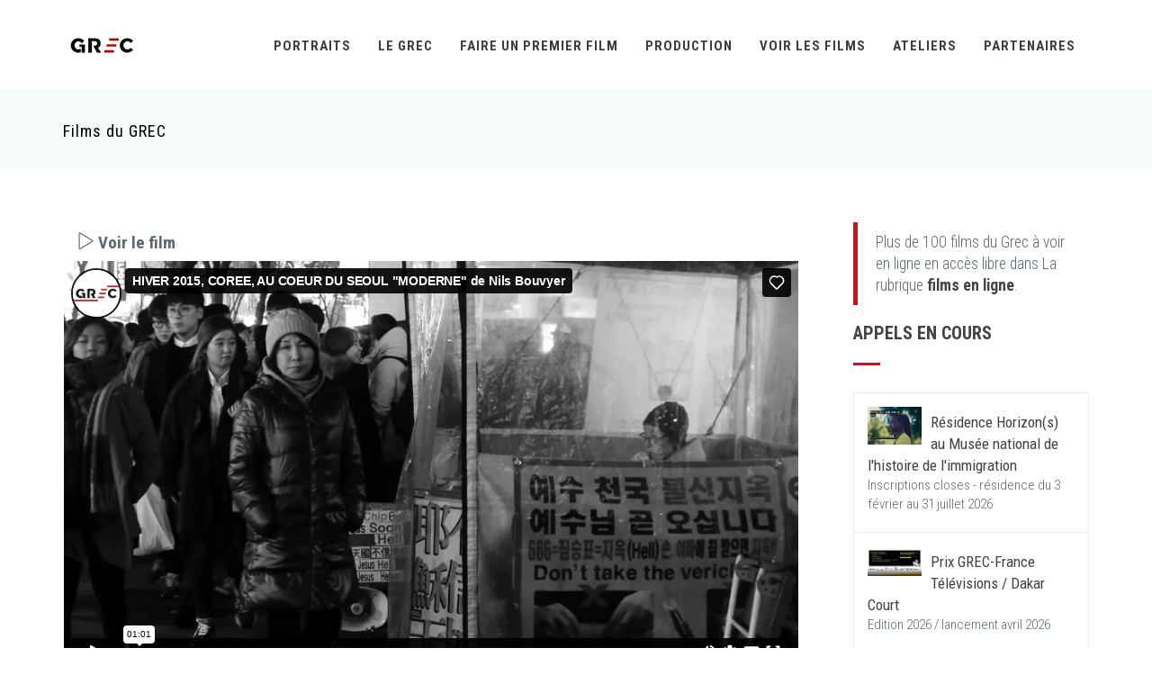

--- FILE ---
content_type: text/html; charset=UTF-8
request_url: https://player.vimeo.com/video/149027130
body_size: 6897
content:
<!DOCTYPE html>
<html lang="en">
<head>
  <meta charset="utf-8">
  <meta name="viewport" content="width=device-width,initial-scale=1,user-scalable=yes">
  
  <link rel="canonical" href="https://player.vimeo.com/video/149027130?h=25981bbdcd">
  <meta name="googlebot" content="noindex,indexifembedded">
  
  
  <title>HIVER 2015, COREE, AU COEUR DU SEOUL &#34;MODERNE&#34; de Nils Bouvyer on Vimeo</title>
  <style>
      body, html, .player, .fallback {
          overflow: hidden;
          width: 100%;
          height: 100%;
          margin: 0;
          padding: 0;
      }
      .fallback {
          
              background-color: transparent;
          
      }
      .player.loading { opacity: 0; }
      .fallback iframe {
          position: fixed;
          left: 0;
          top: 0;
          width: 100%;
          height: 100%;
      }
  </style>
  <link rel="modulepreload" href="https://f.vimeocdn.com/p/4.46.25/js/player.module.js" crossorigin="anonymous">
  <link rel="modulepreload" href="https://f.vimeocdn.com/p/4.46.25/js/vendor.module.js" crossorigin="anonymous">
  <link rel="preload" href="https://f.vimeocdn.com/p/4.46.25/css/player.css" as="style">
</head>

<body>


<div class="vp-placeholder">
    <style>
        .vp-placeholder,
        .vp-placeholder-thumb,
        .vp-placeholder-thumb::before,
        .vp-placeholder-thumb::after {
            position: absolute;
            top: 0;
            bottom: 0;
            left: 0;
            right: 0;
        }
        .vp-placeholder {
            visibility: hidden;
            width: 100%;
            max-height: 100%;
            height: calc(1080 / 1920 * 100vw);
            max-width: calc(1920 / 1080 * 100vh);
            margin: auto;
        }
        .vp-placeholder-carousel {
            display: none;
            background-color: #000;
            position: absolute;
            left: 0;
            right: 0;
            bottom: -60px;
            height: 60px;
        }
    </style>

    

    
        <style>
            .vp-placeholder-thumb {
                overflow: hidden;
                width: 100%;
                max-height: 100%;
                margin: auto;
            }
            .vp-placeholder-thumb::before,
            .vp-placeholder-thumb::after {
                content: "";
                display: block;
                filter: blur(7px);
                margin: 0;
                background: url(https://i.vimeocdn.com/video/548124286-235bd60264884a35366816216b0f0c91e04c48fac20f38e533c2e4bcad870f32-d?mw=80&q=85) 50% 50% / contain no-repeat;
            }
            .vp-placeholder-thumb::before {
                 
                margin: -30px;
            }
        </style>
    

    <div class="vp-placeholder-thumb"></div>
    <div class="vp-placeholder-carousel"></div>
    <script>function placeholderInit(t,h,d,s,n,o){var i=t.querySelector(".vp-placeholder"),v=t.querySelector(".vp-placeholder-thumb");if(h){var p=function(){try{return window.self!==window.top}catch(a){return!0}}(),w=200,y=415,r=60;if(!p&&window.innerWidth>=w&&window.innerWidth<y){i.style.bottom=r+"px",i.style.maxHeight="calc(100vh - "+r+"px)",i.style.maxWidth="calc("+n+" / "+o+" * (100vh - "+r+"px))";var f=t.querySelector(".vp-placeholder-carousel");f.style.display="block"}}if(d){var e=new Image;e.onload=function(){var a=n/o,c=e.width/e.height;if(c<=.95*a||c>=1.05*a){var l=i.getBoundingClientRect(),g=l.right-l.left,b=l.bottom-l.top,m=window.innerWidth/g*100,x=window.innerHeight/b*100;v.style.height="calc("+e.height+" / "+e.width+" * "+m+"vw)",v.style.maxWidth="calc("+e.width+" / "+e.height+" * "+x+"vh)"}i.style.visibility="visible"},e.src=s}else i.style.visibility="visible"}
</script>
    <script>placeholderInit(document,  false ,  true , "https://i.vimeocdn.com/video/548124286-235bd60264884a35366816216b0f0c91e04c48fac20f38e533c2e4bcad870f32-d?mw=80\u0026q=85",  1920 ,  1080 );</script>
</div>

<div id="player" class="player"></div>
<script>window.playerConfig = {"cdn_url":"https://f.vimeocdn.com","vimeo_api_url":"api.vimeo.com","request":{"files":{"dash":{"cdns":{"akfire_interconnect_quic":{"avc_url":"https://vod-adaptive-ak.vimeocdn.com/exp=1769000657~acl=%2F82d06657-779c-480e-9af9-faa707b743a9%2Fpsid%3Df3819ca977b6a6e572ef4ac9b97e045ddf258fd6808ea3c2a5303690ca682173%2F%2A~hmac=b13488556c34b5ab3f51ebb68af0a7bbf2ff5c065ae831840f2f7044125f4a6e/82d06657-779c-480e-9af9-faa707b743a9/psid=f3819ca977b6a6e572ef4ac9b97e045ddf258fd6808ea3c2a5303690ca682173/v2/playlist/av/primary/playlist.json?omit=av1-hevc\u0026pathsig=8c953e4f~9Gge7BOgzKdr0LDKiDHR4BjJMiaaIjvhqvlVYPsHyss\u0026r=dXM%3D\u0026rh=1Duqid","origin":"gcs","url":"https://vod-adaptive-ak.vimeocdn.com/exp=1769000657~acl=%2F82d06657-779c-480e-9af9-faa707b743a9%2Fpsid%3Df3819ca977b6a6e572ef4ac9b97e045ddf258fd6808ea3c2a5303690ca682173%2F%2A~hmac=b13488556c34b5ab3f51ebb68af0a7bbf2ff5c065ae831840f2f7044125f4a6e/82d06657-779c-480e-9af9-faa707b743a9/psid=f3819ca977b6a6e572ef4ac9b97e045ddf258fd6808ea3c2a5303690ca682173/v2/playlist/av/primary/playlist.json?pathsig=8c953e4f~9Gge7BOgzKdr0LDKiDHR4BjJMiaaIjvhqvlVYPsHyss\u0026r=dXM%3D\u0026rh=1Duqid"},"fastly_skyfire":{"avc_url":"https://skyfire.vimeocdn.com/1769000657-0x891aa5ba36c5e60b401a59c063ab593edb546260/82d06657-779c-480e-9af9-faa707b743a9/psid=f3819ca977b6a6e572ef4ac9b97e045ddf258fd6808ea3c2a5303690ca682173/v2/playlist/av/primary/playlist.json?omit=av1-hevc\u0026pathsig=8c953e4f~9Gge7BOgzKdr0LDKiDHR4BjJMiaaIjvhqvlVYPsHyss\u0026r=dXM%3D\u0026rh=1Duqid","origin":"gcs","url":"https://skyfire.vimeocdn.com/1769000657-0x891aa5ba36c5e60b401a59c063ab593edb546260/82d06657-779c-480e-9af9-faa707b743a9/psid=f3819ca977b6a6e572ef4ac9b97e045ddf258fd6808ea3c2a5303690ca682173/v2/playlist/av/primary/playlist.json?pathsig=8c953e4f~9Gge7BOgzKdr0LDKiDHR4BjJMiaaIjvhqvlVYPsHyss\u0026r=dXM%3D\u0026rh=1Duqid"}},"default_cdn":"akfire_interconnect_quic","separate_av":true,"streams":[{"profile":"113","id":"b2e19a83-9fad-4637-97ca-5ea87d0d529b","fps":24,"quality":"720p"},{"profile":"119","id":"b9d0b1b2-9cef-432a-ad74-0dc807eb04fd","fps":24,"quality":"1080p"},{"profile":"112","id":"e5648185-1ef2-416d-a620-a5b67786785a","fps":24,"quality":"360p"}],"streams_avc":[{"profile":"113","id":"b2e19a83-9fad-4637-97ca-5ea87d0d529b","fps":24,"quality":"720p"},{"profile":"119","id":"b9d0b1b2-9cef-432a-ad74-0dc807eb04fd","fps":24,"quality":"1080p"},{"profile":"112","id":"e5648185-1ef2-416d-a620-a5b67786785a","fps":24,"quality":"360p"}]},"hls":{"cdns":{"akfire_interconnect_quic":{"avc_url":"https://vod-adaptive-ak.vimeocdn.com/exp=1769000657~acl=%2F82d06657-779c-480e-9af9-faa707b743a9%2Fpsid%3Df3819ca977b6a6e572ef4ac9b97e045ddf258fd6808ea3c2a5303690ca682173%2F%2A~hmac=b13488556c34b5ab3f51ebb68af0a7bbf2ff5c065ae831840f2f7044125f4a6e/82d06657-779c-480e-9af9-faa707b743a9/psid=f3819ca977b6a6e572ef4ac9b97e045ddf258fd6808ea3c2a5303690ca682173/v2/playlist/av/primary/playlist.m3u8?omit=av1-hevc-opus\u0026pathsig=8c953e4f~_RZNZugBY8TGWfXOUqjZwq3vhunvvMFGAWf5UgLB5aU\u0026r=dXM%3D\u0026rh=1Duqid\u0026sf=fmp4","origin":"gcs","url":"https://vod-adaptive-ak.vimeocdn.com/exp=1769000657~acl=%2F82d06657-779c-480e-9af9-faa707b743a9%2Fpsid%3Df3819ca977b6a6e572ef4ac9b97e045ddf258fd6808ea3c2a5303690ca682173%2F%2A~hmac=b13488556c34b5ab3f51ebb68af0a7bbf2ff5c065ae831840f2f7044125f4a6e/82d06657-779c-480e-9af9-faa707b743a9/psid=f3819ca977b6a6e572ef4ac9b97e045ddf258fd6808ea3c2a5303690ca682173/v2/playlist/av/primary/playlist.m3u8?omit=opus\u0026pathsig=8c953e4f~_RZNZugBY8TGWfXOUqjZwq3vhunvvMFGAWf5UgLB5aU\u0026r=dXM%3D\u0026rh=1Duqid\u0026sf=fmp4"},"fastly_skyfire":{"avc_url":"https://skyfire.vimeocdn.com/1769000657-0x891aa5ba36c5e60b401a59c063ab593edb546260/82d06657-779c-480e-9af9-faa707b743a9/psid=f3819ca977b6a6e572ef4ac9b97e045ddf258fd6808ea3c2a5303690ca682173/v2/playlist/av/primary/playlist.m3u8?omit=av1-hevc-opus\u0026pathsig=8c953e4f~_RZNZugBY8TGWfXOUqjZwq3vhunvvMFGAWf5UgLB5aU\u0026r=dXM%3D\u0026rh=1Duqid\u0026sf=fmp4","origin":"gcs","url":"https://skyfire.vimeocdn.com/1769000657-0x891aa5ba36c5e60b401a59c063ab593edb546260/82d06657-779c-480e-9af9-faa707b743a9/psid=f3819ca977b6a6e572ef4ac9b97e045ddf258fd6808ea3c2a5303690ca682173/v2/playlist/av/primary/playlist.m3u8?omit=opus\u0026pathsig=8c953e4f~_RZNZugBY8TGWfXOUqjZwq3vhunvvMFGAWf5UgLB5aU\u0026r=dXM%3D\u0026rh=1Duqid\u0026sf=fmp4"}},"default_cdn":"akfire_interconnect_quic","separate_av":true},"progressive":[{"profile":"113","width":1280,"height":720,"mime":"video/mp4","fps":24,"url":"https://vod-progressive-ak.vimeocdn.com/exp=1769000657~acl=%2Fvimeo-transcode-storage-prod-us-west1-h264-720p%2F01%2F4805%2F5%2F149027130%2F453804964.mp4~hmac=f64c91e46793440f82dcaa2cc8e53e698fd2cf9426416f5f2406d3bea95e2ec7/vimeo-transcode-storage-prod-us-west1-h264-720p/01/4805/5/149027130/453804964.mp4","cdn":"akamai_interconnect","quality":"720p","id":"b2e19a83-9fad-4637-97ca-5ea87d0d529b","origin":"gcs"},{"profile":"119","width":1920,"height":1080,"mime":"video/mp4","fps":24,"url":"https://vod-progressive-ak.vimeocdn.com/exp=1769000657~acl=%2Fvimeo-transcode-storage-prod-us-east1-h264-1080p%2F01%2F4805%2F5%2F149027130%2F453804971.mp4~hmac=3405f4697e6edc8aadbbeeb50d371f5060da6a47b31892f9114ae9248c1d339b/vimeo-transcode-storage-prod-us-east1-h264-1080p/01/4805/5/149027130/453804971.mp4","cdn":"akamai_interconnect","quality":"1080p","id":"b9d0b1b2-9cef-432a-ad74-0dc807eb04fd","origin":"gcs"},{"profile":"112","width":640,"height":360,"mime":"video/mp4","fps":24,"url":"https://vod-progressive-ak.vimeocdn.com/exp=1769000657~acl=%2Fvimeo-prod-skyfire-std-us%2F01%2F4805%2F5%2F149027130%2F453804960.mp4~hmac=e210b02f2861d41488965fe15edd29984ad1f202413d278df7cc23fe797a912b/vimeo-prod-skyfire-std-us/01/4805/5/149027130/453804960.mp4","cdn":"akamai_interconnect","quality":"360p","id":"e5648185-1ef2-416d-a620-a5b67786785a","origin":"gcs"}]},"file_codecs":{"av1":[],"avc":["b2e19a83-9fad-4637-97ca-5ea87d0d529b","b9d0b1b2-9cef-432a-ad74-0dc807eb04fd","e5648185-1ef2-416d-a620-a5b67786785a"],"hevc":{"dvh1":[],"hdr":[],"sdr":[]}},"lang":"en","referrer":"http://grec-info.com/fiche_film.php?id_film=1437\u0026amp;watch=ok\u0026amp;PHPSESSID=b102518591f7aa26a5d94ab97ae06913","cookie_domain":".vimeo.com","signature":"4f3e9b44991593690c6076f915ac1c63","timestamp":1768997057,"expires":3600,"thumb_preview":{"url":"https://videoapi-sprites.vimeocdn.com/video-sprites/image/f062c911-eecf-47d4-8e32-e4d9c03ce9ae.0.jpeg?ClientID=sulu\u0026Expires=1769000657\u0026Signature=025a72ac78a412e6e082d12a1b5d57e1ba8480fd","height":2880,"width":4260,"frame_height":240,"frame_width":426,"columns":10,"frames":120},"currency":"USD","session":"a0a7513c1c998b8c453a84883547efa0c390957c1768997057","cookie":{"volume":1,"quality":null,"hd":0,"captions":null,"transcript":null,"captions_styles":{"color":null,"fontSize":null,"fontFamily":null,"fontOpacity":null,"bgOpacity":null,"windowColor":null,"windowOpacity":null,"bgColor":null,"edgeStyle":null},"audio_language":null,"audio_kind":null,"qoe_survey_vote":0},"build":{"backend":"31e9776","js":"4.46.25"},"urls":{"js":"https://f.vimeocdn.com/p/4.46.25/js/player.js","js_base":"https://f.vimeocdn.com/p/4.46.25/js","js_module":"https://f.vimeocdn.com/p/4.46.25/js/player.module.js","js_vendor_module":"https://f.vimeocdn.com/p/4.46.25/js/vendor.module.js","locales_js":{"de-DE":"https://f.vimeocdn.com/p/4.46.25/js/player.de-DE.js","en":"https://f.vimeocdn.com/p/4.46.25/js/player.js","es":"https://f.vimeocdn.com/p/4.46.25/js/player.es.js","fr-FR":"https://f.vimeocdn.com/p/4.46.25/js/player.fr-FR.js","ja-JP":"https://f.vimeocdn.com/p/4.46.25/js/player.ja-JP.js","ko-KR":"https://f.vimeocdn.com/p/4.46.25/js/player.ko-KR.js","pt-BR":"https://f.vimeocdn.com/p/4.46.25/js/player.pt-BR.js","zh-CN":"https://f.vimeocdn.com/p/4.46.25/js/player.zh-CN.js"},"ambisonics_js":"https://f.vimeocdn.com/p/external/ambisonics.min.js","barebone_js":"https://f.vimeocdn.com/p/4.46.25/js/barebone.js","chromeless_js":"https://f.vimeocdn.com/p/4.46.25/js/chromeless.js","three_js":"https://f.vimeocdn.com/p/external/three.rvimeo.min.js","vuid_js":"https://f.vimeocdn.com/js_opt/modules/utils/vuid.min.js","hive_sdk":"https://f.vimeocdn.com/p/external/hive-sdk.js","hive_interceptor":"https://f.vimeocdn.com/p/external/hive-interceptor.js","proxy":"https://player.vimeo.com/static/proxy.html","css":"https://f.vimeocdn.com/p/4.46.25/css/player.css","chromeless_css":"https://f.vimeocdn.com/p/4.46.25/css/chromeless.css","fresnel":"https://arclight.vimeo.com/add/player-stats","player_telemetry_url":"https://arclight.vimeo.com/player-events","telemetry_base":"https://lensflare.vimeo.com"},"flags":{"plays":1,"dnt":0,"autohide_controls":0,"preload_video":"metadata_on_hover","qoe_survey_forced":0,"ai_widget":0,"ecdn_delta_updates":0,"disable_mms":0,"check_clip_skipping_forward":0},"country":"US","client":{"ip":"3.147.237.231"},"ab_tests":{"cross_origin_texttracks":{"group":"variant","track":false,"data":null}},"atid":"1870404447.1768997057","ai_widget_signature":"f571f3df297159b892f885f4dde1cf6402e9e48958c3f4a0a6ae0d309cba00d5_1769000657","config_refresh_url":"https://player.vimeo.com/video/149027130/config/request?atid=1870404447.1768997057\u0026expires=3600\u0026referrer=http%3A%2F%2Fgrec-info.com%2Ffiche_film.php%3Fid_film%3D1437%26watch%3Dok%26PHPSESSID%3Db102518591f7aa26a5d94ab97ae06913\u0026session=a0a7513c1c998b8c453a84883547efa0c390957c1768997057\u0026signature=4f3e9b44991593690c6076f915ac1c63\u0026time=1768997057\u0026v=1"},"player_url":"player.vimeo.com","video":{"id":149027130,"title":"HIVER 2015, COREE, AU COEUR DU SEOUL \"MODERNE\" de Nils Bouvyer","width":1920,"height":1080,"duration":61,"url":"","share_url":"https://vimeo.com/149027130/25981bbdcd","embed_code":"\u003ciframe title=\"vimeo-player\" src=\"https://player.vimeo.com/video/149027130?h=25981bbdcd\" width=\"640\" height=\"360\" frameborder=\"0\" referrerpolicy=\"strict-origin-when-cross-origin\" allow=\"autoplay; fullscreen; picture-in-picture; clipboard-write; encrypted-media; web-share\"   allowfullscreen\u003e\u003c/iframe\u003e","default_to_hd":0,"privacy":"unlisted","embed_permission":"whitelist","thumbnail_url":"https://i.vimeocdn.com/video/548124286-235bd60264884a35366816216b0f0c91e04c48fac20f38e533c2e4bcad870f32-d","owner":{"id":8988522,"name":"Grec","img":"https://i.vimeocdn.com/portrait/35928384_60x60?sig=dea268c7182f51f59d24bb13f05ab6afcda4c020a34a6ef9678ef555fa9a0b71\u0026v=1\u0026region=us","img_2x":"https://i.vimeocdn.com/portrait/35928384_60x60?sig=dea268c7182f51f59d24bb13f05ab6afcda4c020a34a6ef9678ef555fa9a0b71\u0026v=1\u0026region=us","url":"https://vimeo.com/grecinfo","account_type":"pro"},"spatial":0,"live_event":null,"version":{"current":null,"available":[{"id":722077176,"file_id":453804520,"is_current":true}]},"unlisted_hash":"25981bbdcd","rating":{"id":6},"fps":24,"bypass_token":"eyJ0eXAiOiJKV1QiLCJhbGciOiJIUzI1NiJ9.eyJjbGlwX2lkIjoxNDkwMjcxMzAsImV4cCI6MTc2OTAwMDcwMH0.X7mTa-93y7yDbmklKioVC0KUsMB_rVx-mnS1y_yfNgI","channel_layout":"stereo","ai":0,"locale":""},"user":{"id":0,"team_id":0,"team_origin_user_id":0,"account_type":"none","liked":0,"watch_later":0,"owner":0,"mod":0,"logged_in":0,"private_mode_enabled":0,"vimeo_api_client_token":"eyJhbGciOiJIUzI1NiIsInR5cCI6IkpXVCJ9.eyJzZXNzaW9uX2lkIjoiYTBhNzUxM2MxYzk5OGI4YzQ1M2E4NDg4MzU0N2VmYTBjMzkwOTU3YzE3Njg5OTcwNTciLCJleHAiOjE3NjkwMDA2NTcsImFwcF9pZCI6MTE4MzU5LCJzY29wZXMiOiJwdWJsaWMgc3RhdHMifQ.NEwLxEI24uPVYw-A7baOJa3KwbIJ3-XMW6u8KBGa3Zg"},"view":1,"vimeo_url":"vimeo.com","embed":{"audio_track":"","autoplay":0,"autopause":1,"dnt":0,"editor":0,"keyboard":1,"log_plays":1,"loop":0,"muted":0,"on_site":0,"texttrack":"","transparent":1,"outro":"videos","playsinline":1,"quality":null,"player_id":"","api":null,"app_id":"","color":"ffffff","color_one":"000000","color_two":"ffffff","color_three":"ffffff","color_four":"000000","context":"embed.main","settings":{"auto_pip":1,"badge":0,"byline":0,"collections":0,"color":0,"force_color_one":0,"force_color_two":0,"force_color_three":0,"force_color_four":0,"embed":0,"fullscreen":1,"like":1,"logo":0,"playbar":1,"portrait":1,"pip":1,"share":0,"spatial_compass":0,"spatial_label":0,"speed":1,"title":1,"volume":1,"watch_later":0,"watch_full_video":1,"controls":1,"airplay":1,"audio_tracks":1,"chapters":1,"chromecast":1,"cc":1,"transcript":1,"quality":1,"play_button_position":0,"ask_ai":0,"skipping_forward":1,"debug_payload_collection_policy":"default"},"create_interactive":{"has_create_interactive":false,"viddata_url":""},"min_quality":null,"max_quality":null,"initial_quality":null,"prefer_mms":1}}</script>
<script>const fullscreenSupported="exitFullscreen"in document||"webkitExitFullscreen"in document||"webkitCancelFullScreen"in document||"mozCancelFullScreen"in document||"msExitFullscreen"in document||"webkitEnterFullScreen"in document.createElement("video");var isIE=checkIE(window.navigator.userAgent),incompatibleBrowser=!fullscreenSupported||isIE;window.noModuleLoading=!1,window.dynamicImportSupported=!1,window.cssLayersSupported=typeof CSSLayerBlockRule<"u",window.isInIFrame=function(){try{return window.self!==window.top}catch(e){return!0}}(),!window.isInIFrame&&/twitter/i.test(navigator.userAgent)&&window.playerConfig.video.url&&(window.location=window.playerConfig.video.url),window.playerConfig.request.lang&&document.documentElement.setAttribute("lang",window.playerConfig.request.lang),window.loadScript=function(e){var n=document.getElementsByTagName("script")[0];n&&n.parentNode?n.parentNode.insertBefore(e,n):document.head.appendChild(e)},window.loadVUID=function(){if(!window.playerConfig.request.flags.dnt&&!window.playerConfig.embed.dnt){window._vuid=[["pid",window.playerConfig.request.session]];var e=document.createElement("script");e.async=!0,e.src=window.playerConfig.request.urls.vuid_js,window.loadScript(e)}},window.loadCSS=function(e,n){var i={cssDone:!1,startTime:new Date().getTime(),link:e.createElement("link")};return i.link.rel="stylesheet",i.link.href=n,e.getElementsByTagName("head")[0].appendChild(i.link),i.link.onload=function(){i.cssDone=!0},i},window.loadLegacyJS=function(e,n){if(incompatibleBrowser){var i=e.querySelector(".vp-placeholder");i&&i.parentNode&&i.parentNode.removeChild(i);let a=`/video/${window.playerConfig.video.id}/fallback`;window.playerConfig.request.referrer&&(a+=`?referrer=${window.playerConfig.request.referrer}`),n.innerHTML=`<div class="fallback"><iframe title="unsupported message" src="${a}" frameborder="0"></iframe></div>`}else{n.className="player loading";var t=window.loadCSS(e,window.playerConfig.request.urls.css),r=e.createElement("script"),o=!1;r.src=window.playerConfig.request.urls.js,window.loadScript(r),r["onreadystatechange"in r?"onreadystatechange":"onload"]=function(){!o&&(!this.readyState||this.readyState==="loaded"||this.readyState==="complete")&&(o=!0,playerObject=new VimeoPlayer(n,window.playerConfig,t.cssDone||{link:t.link,startTime:t.startTime}))},window.loadVUID()}};function checkIE(e){e=e&&e.toLowerCase?e.toLowerCase():"";function n(r){return r=r.toLowerCase(),new RegExp(r).test(e);return browserRegEx}var i=n("msie")?parseFloat(e.replace(/^.*msie (\d+).*$/,"$1")):!1,t=n("trident")?parseFloat(e.replace(/^.*trident\/(\d+)\.(\d+).*$/,"$1.$2"))+4:!1;return i||t}
</script>
<script nomodule>
  window.noModuleLoading = true;
  var playerEl = document.getElementById('player');
  window.loadLegacyJS(document, playerEl);
</script>
<script type="module">try{import("").catch(()=>{})}catch(t){}window.dynamicImportSupported=!0;
</script>
<script type="module">if(!window.dynamicImportSupported||!window.cssLayersSupported){if(!window.noModuleLoading){window.noModuleLoading=!0;var playerEl=document.getElementById("player");window.loadLegacyJS(document,playerEl)}var moduleScriptLoader=document.getElementById("js-module-block");moduleScriptLoader&&moduleScriptLoader.parentElement.removeChild(moduleScriptLoader)}
</script>
<script type="module" id="js-module-block">if(!window.noModuleLoading&&window.dynamicImportSupported&&window.cssLayersSupported){const n=document.getElementById("player"),e=window.loadCSS(document,window.playerConfig.request.urls.css);import(window.playerConfig.request.urls.js_module).then(function(o){new o.VimeoPlayer(n,window.playerConfig,e.cssDone||{link:e.link,startTime:e.startTime}),window.loadVUID()}).catch(function(o){throw/TypeError:[A-z ]+import[A-z ]+module/gi.test(o)&&window.loadLegacyJS(document,n),o})}
</script>

<script type="application/ld+json">{"embedUrl":"https://player.vimeo.com/video/149027130?h=25981bbdcd","thumbnailUrl":"https://i.vimeocdn.com/video/548124286-235bd60264884a35366816216b0f0c91e04c48fac20f38e533c2e4bcad870f32-d?f=webp","name":"HIVER 2015, COREE, AU COEUR DU SEOUL \"MODERNE\" de Nils Bouvyer","description":"Une rue de Séoul, des passants ignorent ou jettent des coups d'oeil sur cette petite vieille dame enfermée dans sa bulle qui communique via son haut parleur. \"Crois en Jésus et tu iras au Paradis, mais gare aux autres, l'enfer les attends\".","duration":"PT61S","uploadDate":"2015-12-15T10:53:15-05:00","@context":"https://schema.org/","@type":"VideoObject"}</script>

</body>
</html>
